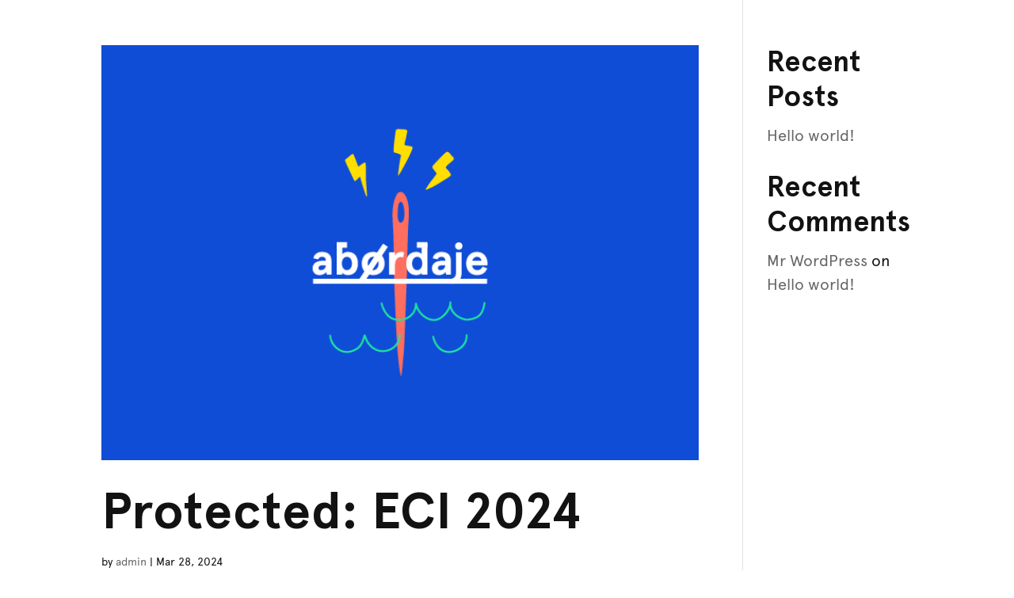

--- FILE ---
content_type: text/css
request_url: https://helene-dedieu.fr/wp-content/et-cache/2881/et-core-unified-cpt-deferred-2881.min.css?ver=1766789241
body_size: 218
content:
.et_pb_section_0_tb_footer.et_pb_section{padding-top:0px;padding-bottom:0px;margin-top:0px;margin-bottom:0px}.et_pb_row_0_tb_footer{min-height:54.2px}.et_pb_row_0_tb_footer.et_pb_row{padding-top:2%!important;padding-bottom:1%!important;margin-top:0px!important;margin-bottom:0px!important;padding-top:2%;padding-bottom:1%}.et_pb_text_0_tb_footer{line-height:22px;font-size:16px;line-height:22px;padding-top:0px!important;padding-bottom:0px!important;margin-top:0px!important;margin-right:5%!important;margin-bottom:0px!important;width:15%;max-width:15%}.et_pb_text_1_tb_footer{line-height:22px;font-size:16px;line-height:22px;padding-top:0px!important;padding-bottom:0px!important;padding-left:0px!important;margin-top:0px!important;margin-bottom:0px!important;width:100%}.et_pb_text_2_tb_footer{line-height:22px;font-size:16px;line-height:22px;padding-top:0px!important;padding-bottom:0px!important;margin-top:0px!important;margin-bottom:0px!important}.et_pb_column_0_tb_footer{padding-top:0px;padding-right:0px;padding-bottom:0px;padding-left:0px}@media only screen and (max-width:980px){.et_pb_row_0_tb_footer.et_pb_row{padding-bottom:2%!important;padding-bottom:2%!important}}@media only screen and (max-width:767px){.et_pb_section_0_tb_footer.et_pb_section{padding-top:5%;padding-bottom:5%;margin-top:0px;margin-bottom:0px}.et_pb_row_0_tb_footer.et_pb_row{padding-top:2%!important;padding-bottom:2%!important;margin-top:0px!important;margin-bottom:0px!important;padding-top:2%!important;padding-bottom:2%!important}}